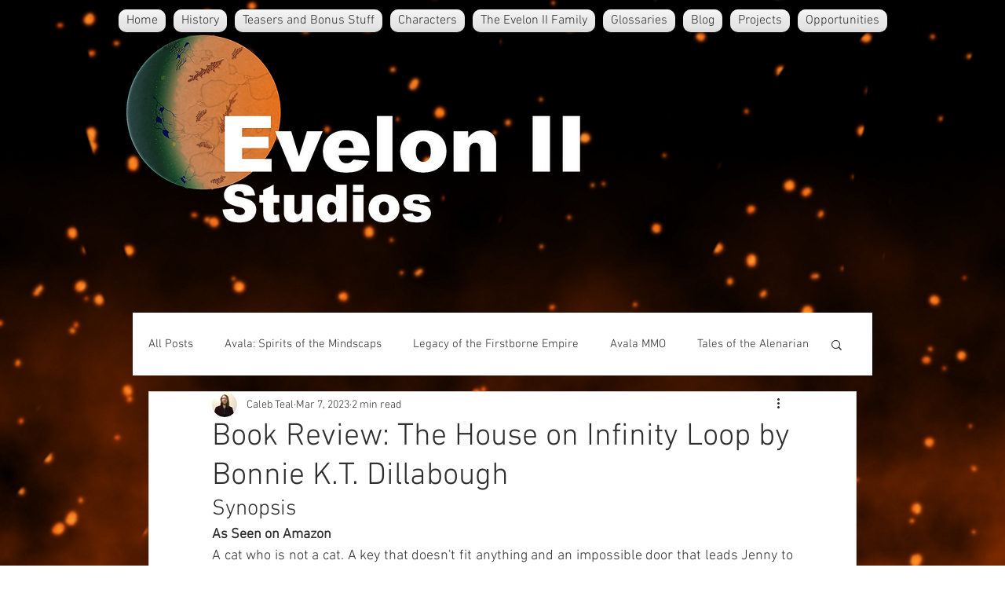

--- FILE ---
content_type: text/html; charset=utf-8
request_url: https://www.google.com/recaptcha/api2/aframe
body_size: 267
content:
<!DOCTYPE HTML><html><head><meta http-equiv="content-type" content="text/html; charset=UTF-8"></head><body><script nonce="zyboJd-b6uR02Z3udz2KXw">/** Anti-fraud and anti-abuse applications only. See google.com/recaptcha */ try{var clients={'sodar':'https://pagead2.googlesyndication.com/pagead/sodar?'};window.addEventListener("message",function(a){try{if(a.source===window.parent){var b=JSON.parse(a.data);var c=clients[b['id']];if(c){var d=document.createElement('img');d.src=c+b['params']+'&rc='+(localStorage.getItem("rc::a")?sessionStorage.getItem("rc::b"):"");window.document.body.appendChild(d);sessionStorage.setItem("rc::e",parseInt(sessionStorage.getItem("rc::e")||0)+1);localStorage.setItem("rc::h",'1762692111485');}}}catch(b){}});window.parent.postMessage("_grecaptcha_ready", "*");}catch(b){}</script></body></html>